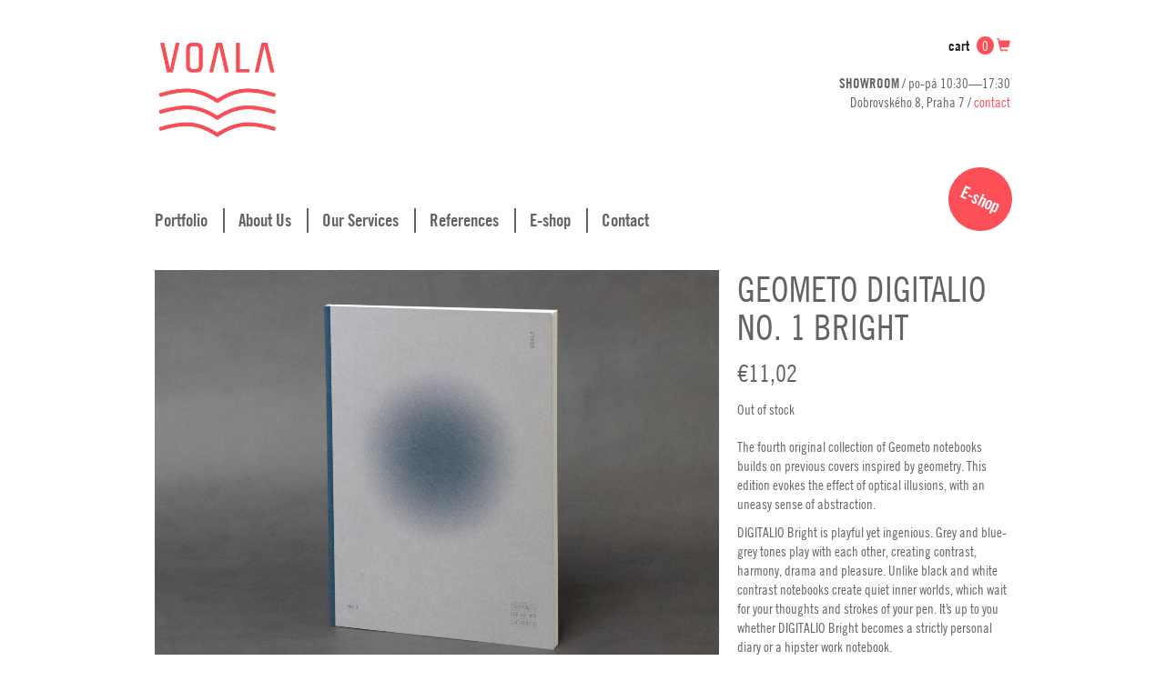

--- FILE ---
content_type: text/html; charset=UTF-8
request_url: https://www.voala.cz/en/produkt/geometo-digitalio-no-1-bright/
body_size: 14561
content:
<!DOCTYPE html>
<html dir="ltr" lang="en-US" prefix="og: https://ogp.me/ns#">
<head>
    <meta charset="UTF-8">
    <meta name="viewport" content="width=device-width, initial-scale=1">
    <meta http-equiv="X-UA-Compatible" content="IE=edge">
	<title>Geometo Digitalio no. 1 Bright - Voala</title>
<link rel="alternate" hreflang="en" href="https://www.voala.cz/en/produkt/geometo-digitalio-no-1-bright/" />

		<!-- All in One SEO 4.9.3 - aioseo.com -->
	<meta name="description" content="This circle, flickering almost imperceptibly, will play tricks with the brain of every observer. Geometo DIGITALIO Bright is a variation of the black notebook in bright. It belongs to collection of Geometo notebook proudly presents yet another geometric design, this time in calm blue-grey tones." />
	<meta name="robots" content="max-image-preview:large" />
	<link rel="canonical" href="https://www.voala.cz/en/produkt/geometo-digitalio-no-1-bright/" />
	<meta name="generator" content="All in One SEO (AIOSEO) 4.9.3" />
		<meta property="og:locale" content="en_US" />
		<meta property="og:site_name" content="Voala - Grafické studio, které Vás učí vnímat papír" />
		<meta property="og:type" content="article" />
		<meta property="og:title" content="Geometo Digitalio no. 1 Bright - Voala" />
		<meta property="og:description" content="This circle, flickering almost imperceptibly, will play tricks with the brain of every observer. Geometo DIGITALIO Bright is a variation of the black notebook in bright. It belongs to collection of Geometo notebook proudly presents yet another geometric design, this time in calm blue-grey tones." />
		<meta property="og:url" content="https://www.voala.cz/en/produkt/geometo-digitalio-no-1-bright/" />
		<meta property="article:published_time" content="2021-03-11T08:15:34+00:00" />
		<meta property="article:modified_time" content="2021-06-03T06:41:04+00:00" />
		<meta name="twitter:card" content="summary_large_image" />
		<meta name="twitter:title" content="Geometo Digitalio no. 1 Bright - Voala" />
		<meta name="twitter:description" content="This circle, flickering almost imperceptibly, will play tricks with the brain of every observer. Geometo DIGITALIO Bright is a variation of the black notebook in bright. It belongs to collection of Geometo notebook proudly presents yet another geometric design, this time in calm blue-grey tones." />
		<script type="application/ld+json" class="aioseo-schema">
			{"@context":"https:\/\/schema.org","@graph":[{"@type":"BreadcrumbList","@id":"https:\/\/www.voala.cz\/en\/produkt\/geometo-digitalio-no-1-bright\/#breadcrumblist","itemListElement":[{"@type":"ListItem","@id":"https:\/\/www.voala.cz\/en\/#listItem","position":1,"name":"Home","item":"https:\/\/www.voala.cz\/en\/","nextItem":{"@type":"ListItem","@id":"https:\/\/www.voala.cz\/en\/shop\/#listItem","name":"E-shop"}},{"@type":"ListItem","@id":"https:\/\/www.voala.cz\/en\/shop\/#listItem","position":2,"name":"E-shop","item":"https:\/\/www.voala.cz\/en\/shop\/","nextItem":{"@type":"ListItem","@id":"https:\/\/www.voala.cz\/en\/kategorie-produktu\/notebooks\/#listItem","name":"Notebooks"},"previousItem":{"@type":"ListItem","@id":"https:\/\/www.voala.cz\/en\/#listItem","name":"Home"}},{"@type":"ListItem","@id":"https:\/\/www.voala.cz\/en\/kategorie-produktu\/notebooks\/#listItem","position":3,"name":"Notebooks","item":"https:\/\/www.voala.cz\/en\/kategorie-produktu\/notebooks\/","nextItem":{"@type":"ListItem","@id":"https:\/\/www.voala.cz\/en\/produkt\/geometo-digitalio-no-1-bright\/#listItem","name":"Geometo Digitalio no. 1 Bright"},"previousItem":{"@type":"ListItem","@id":"https:\/\/www.voala.cz\/en\/shop\/#listItem","name":"E-shop"}},{"@type":"ListItem","@id":"https:\/\/www.voala.cz\/en\/produkt\/geometo-digitalio-no-1-bright\/#listItem","position":4,"name":"Geometo Digitalio no. 1 Bright","previousItem":{"@type":"ListItem","@id":"https:\/\/www.voala.cz\/en\/kategorie-produktu\/notebooks\/#listItem","name":"Notebooks"}}]},{"@type":"ItemPage","@id":"https:\/\/www.voala.cz\/en\/produkt\/geometo-digitalio-no-1-bright\/#itempage","url":"https:\/\/www.voala.cz\/en\/produkt\/geometo-digitalio-no-1-bright\/","name":"Geometo Digitalio no. 1 Bright - Voala","description":"This circle, flickering almost imperceptibly, will play tricks with the brain of every observer. Geometo DIGITALIO Bright is a variation of the black notebook in bright. It belongs to collection of Geometo notebook proudly presents yet another geometric design, this time in calm blue-grey tones.","inLanguage":"en-US","isPartOf":{"@id":"https:\/\/www.voala.cz\/en\/#website"},"breadcrumb":{"@id":"https:\/\/www.voala.cz\/en\/produkt\/geometo-digitalio-no-1-bright\/#breadcrumblist"},"image":{"@type":"ImageObject","url":"https:\/\/www.voala.cz\/wp-content\/uploads\/2021\/01\/no1_web.jpg","@id":"https:\/\/www.voala.cz\/en\/produkt\/geometo-digitalio-no-1-bright\/#mainImage","width":1920,"height":1440,"caption":"voala_geometo_digitalio_bright"},"primaryImageOfPage":{"@id":"https:\/\/www.voala.cz\/en\/produkt\/geometo-digitalio-no-1-bright\/#mainImage"},"datePublished":"2020-12-16T15:18:58+01:00","dateModified":"2021-06-03T08:41:04+02:00"},{"@type":"Organization","@id":"https:\/\/www.voala.cz\/en\/#organization","name":"Voala","description":"Grafick\u00e9 studio, kter\u00e9 V\u00e1s u\u010d\u00ed vn\u00edmat pap\u00edr","url":"https:\/\/www.voala.cz\/en\/"},{"@type":"WebSite","@id":"https:\/\/www.voala.cz\/en\/#website","url":"https:\/\/www.voala.cz\/en\/","name":"Voala","description":"Grafick\u00e9 studio, kter\u00e9 V\u00e1s u\u010d\u00ed vn\u00edmat pap\u00edr","inLanguage":"en-US","publisher":{"@id":"https:\/\/www.voala.cz\/en\/#organization"}}]}
		</script>
		<!-- All in One SEO -->

<link rel='dns-prefetch' href='//www.googletagmanager.com' />
<link rel='dns-prefetch' href='//cdn.jsdelivr.net' />
<link rel='dns-prefetch' href='//maxcdn.bootstrapcdn.com' />
<link rel="alternate" title="oEmbed (JSON)" type="application/json+oembed" href="https://www.voala.cz/en/wp-json/oembed/1.0/embed?url=https%3A%2F%2Fwww.voala.cz%2Fen%2Fprodukt%2Fgeometo-digitalio-no-1-bright%2F" />
<link rel="alternate" title="oEmbed (XML)" type="text/xml+oembed" href="https://www.voala.cz/en/wp-json/oembed/1.0/embed?url=https%3A%2F%2Fwww.voala.cz%2Fen%2Fprodukt%2Fgeometo-digitalio-no-1-bright%2F&#038;format=xml" />
<style id='wp-img-auto-sizes-contain-inline-css'>
img:is([sizes=auto i],[sizes^="auto," i]){contain-intrinsic-size:3000px 1500px}
/*# sourceURL=wp-img-auto-sizes-contain-inline-css */
</style>

<style id='wp-emoji-styles-inline-css'>

	img.wp-smiley, img.emoji {
		display: inline !important;
		border: none !important;
		box-shadow: none !important;
		height: 1em !important;
		width: 1em !important;
		margin: 0 0.07em !important;
		vertical-align: -0.1em !important;
		background: none !important;
		padding: 0 !important;
	}
/*# sourceURL=wp-emoji-styles-inline-css */
</style>
<link rel='stylesheet' id='wp-block-library-css' href='https://www.voala.cz/wp-includes/css/dist/block-library/style.min.css?ver=6.9' media='all' />
<link rel='stylesheet' id='wc-blocks-style-css' href='https://www.voala.cz/wp-content/plugins/woocommerce/assets/client/blocks/wc-blocks.css?ver=wc-10.4.3' media='all' />
<style id='global-styles-inline-css'>
:root{--wp--preset--aspect-ratio--square: 1;--wp--preset--aspect-ratio--4-3: 4/3;--wp--preset--aspect-ratio--3-4: 3/4;--wp--preset--aspect-ratio--3-2: 3/2;--wp--preset--aspect-ratio--2-3: 2/3;--wp--preset--aspect-ratio--16-9: 16/9;--wp--preset--aspect-ratio--9-16: 9/16;--wp--preset--color--black: #000000;--wp--preset--color--cyan-bluish-gray: #abb8c3;--wp--preset--color--white: #ffffff;--wp--preset--color--pale-pink: #f78da7;--wp--preset--color--vivid-red: #cf2e2e;--wp--preset--color--luminous-vivid-orange: #ff6900;--wp--preset--color--luminous-vivid-amber: #fcb900;--wp--preset--color--light-green-cyan: #7bdcb5;--wp--preset--color--vivid-green-cyan: #00d084;--wp--preset--color--pale-cyan-blue: #8ed1fc;--wp--preset--color--vivid-cyan-blue: #0693e3;--wp--preset--color--vivid-purple: #9b51e0;--wp--preset--gradient--vivid-cyan-blue-to-vivid-purple: linear-gradient(135deg,rgb(6,147,227) 0%,rgb(155,81,224) 100%);--wp--preset--gradient--light-green-cyan-to-vivid-green-cyan: linear-gradient(135deg,rgb(122,220,180) 0%,rgb(0,208,130) 100%);--wp--preset--gradient--luminous-vivid-amber-to-luminous-vivid-orange: linear-gradient(135deg,rgb(252,185,0) 0%,rgb(255,105,0) 100%);--wp--preset--gradient--luminous-vivid-orange-to-vivid-red: linear-gradient(135deg,rgb(255,105,0) 0%,rgb(207,46,46) 100%);--wp--preset--gradient--very-light-gray-to-cyan-bluish-gray: linear-gradient(135deg,rgb(238,238,238) 0%,rgb(169,184,195) 100%);--wp--preset--gradient--cool-to-warm-spectrum: linear-gradient(135deg,rgb(74,234,220) 0%,rgb(151,120,209) 20%,rgb(207,42,186) 40%,rgb(238,44,130) 60%,rgb(251,105,98) 80%,rgb(254,248,76) 100%);--wp--preset--gradient--blush-light-purple: linear-gradient(135deg,rgb(255,206,236) 0%,rgb(152,150,240) 100%);--wp--preset--gradient--blush-bordeaux: linear-gradient(135deg,rgb(254,205,165) 0%,rgb(254,45,45) 50%,rgb(107,0,62) 100%);--wp--preset--gradient--luminous-dusk: linear-gradient(135deg,rgb(255,203,112) 0%,rgb(199,81,192) 50%,rgb(65,88,208) 100%);--wp--preset--gradient--pale-ocean: linear-gradient(135deg,rgb(255,245,203) 0%,rgb(182,227,212) 50%,rgb(51,167,181) 100%);--wp--preset--gradient--electric-grass: linear-gradient(135deg,rgb(202,248,128) 0%,rgb(113,206,126) 100%);--wp--preset--gradient--midnight: linear-gradient(135deg,rgb(2,3,129) 0%,rgb(40,116,252) 100%);--wp--preset--font-size--small: 13px;--wp--preset--font-size--medium: 20px;--wp--preset--font-size--large: 36px;--wp--preset--font-size--x-large: 42px;--wp--preset--spacing--20: 0.44rem;--wp--preset--spacing--30: 0.67rem;--wp--preset--spacing--40: 1rem;--wp--preset--spacing--50: 1.5rem;--wp--preset--spacing--60: 2.25rem;--wp--preset--spacing--70: 3.38rem;--wp--preset--spacing--80: 5.06rem;--wp--preset--shadow--natural: 6px 6px 9px rgba(0, 0, 0, 0.2);--wp--preset--shadow--deep: 12px 12px 50px rgba(0, 0, 0, 0.4);--wp--preset--shadow--sharp: 6px 6px 0px rgba(0, 0, 0, 0.2);--wp--preset--shadow--outlined: 6px 6px 0px -3px rgb(255, 255, 255), 6px 6px rgb(0, 0, 0);--wp--preset--shadow--crisp: 6px 6px 0px rgb(0, 0, 0);}:where(.is-layout-flex){gap: 0.5em;}:where(.is-layout-grid){gap: 0.5em;}body .is-layout-flex{display: flex;}.is-layout-flex{flex-wrap: wrap;align-items: center;}.is-layout-flex > :is(*, div){margin: 0;}body .is-layout-grid{display: grid;}.is-layout-grid > :is(*, div){margin: 0;}:where(.wp-block-columns.is-layout-flex){gap: 2em;}:where(.wp-block-columns.is-layout-grid){gap: 2em;}:where(.wp-block-post-template.is-layout-flex){gap: 1.25em;}:where(.wp-block-post-template.is-layout-grid){gap: 1.25em;}.has-black-color{color: var(--wp--preset--color--black) !important;}.has-cyan-bluish-gray-color{color: var(--wp--preset--color--cyan-bluish-gray) !important;}.has-white-color{color: var(--wp--preset--color--white) !important;}.has-pale-pink-color{color: var(--wp--preset--color--pale-pink) !important;}.has-vivid-red-color{color: var(--wp--preset--color--vivid-red) !important;}.has-luminous-vivid-orange-color{color: var(--wp--preset--color--luminous-vivid-orange) !important;}.has-luminous-vivid-amber-color{color: var(--wp--preset--color--luminous-vivid-amber) !important;}.has-light-green-cyan-color{color: var(--wp--preset--color--light-green-cyan) !important;}.has-vivid-green-cyan-color{color: var(--wp--preset--color--vivid-green-cyan) !important;}.has-pale-cyan-blue-color{color: var(--wp--preset--color--pale-cyan-blue) !important;}.has-vivid-cyan-blue-color{color: var(--wp--preset--color--vivid-cyan-blue) !important;}.has-vivid-purple-color{color: var(--wp--preset--color--vivid-purple) !important;}.has-black-background-color{background-color: var(--wp--preset--color--black) !important;}.has-cyan-bluish-gray-background-color{background-color: var(--wp--preset--color--cyan-bluish-gray) !important;}.has-white-background-color{background-color: var(--wp--preset--color--white) !important;}.has-pale-pink-background-color{background-color: var(--wp--preset--color--pale-pink) !important;}.has-vivid-red-background-color{background-color: var(--wp--preset--color--vivid-red) !important;}.has-luminous-vivid-orange-background-color{background-color: var(--wp--preset--color--luminous-vivid-orange) !important;}.has-luminous-vivid-amber-background-color{background-color: var(--wp--preset--color--luminous-vivid-amber) !important;}.has-light-green-cyan-background-color{background-color: var(--wp--preset--color--light-green-cyan) !important;}.has-vivid-green-cyan-background-color{background-color: var(--wp--preset--color--vivid-green-cyan) !important;}.has-pale-cyan-blue-background-color{background-color: var(--wp--preset--color--pale-cyan-blue) !important;}.has-vivid-cyan-blue-background-color{background-color: var(--wp--preset--color--vivid-cyan-blue) !important;}.has-vivid-purple-background-color{background-color: var(--wp--preset--color--vivid-purple) !important;}.has-black-border-color{border-color: var(--wp--preset--color--black) !important;}.has-cyan-bluish-gray-border-color{border-color: var(--wp--preset--color--cyan-bluish-gray) !important;}.has-white-border-color{border-color: var(--wp--preset--color--white) !important;}.has-pale-pink-border-color{border-color: var(--wp--preset--color--pale-pink) !important;}.has-vivid-red-border-color{border-color: var(--wp--preset--color--vivid-red) !important;}.has-luminous-vivid-orange-border-color{border-color: var(--wp--preset--color--luminous-vivid-orange) !important;}.has-luminous-vivid-amber-border-color{border-color: var(--wp--preset--color--luminous-vivid-amber) !important;}.has-light-green-cyan-border-color{border-color: var(--wp--preset--color--light-green-cyan) !important;}.has-vivid-green-cyan-border-color{border-color: var(--wp--preset--color--vivid-green-cyan) !important;}.has-pale-cyan-blue-border-color{border-color: var(--wp--preset--color--pale-cyan-blue) !important;}.has-vivid-cyan-blue-border-color{border-color: var(--wp--preset--color--vivid-cyan-blue) !important;}.has-vivid-purple-border-color{border-color: var(--wp--preset--color--vivid-purple) !important;}.has-vivid-cyan-blue-to-vivid-purple-gradient-background{background: var(--wp--preset--gradient--vivid-cyan-blue-to-vivid-purple) !important;}.has-light-green-cyan-to-vivid-green-cyan-gradient-background{background: var(--wp--preset--gradient--light-green-cyan-to-vivid-green-cyan) !important;}.has-luminous-vivid-amber-to-luminous-vivid-orange-gradient-background{background: var(--wp--preset--gradient--luminous-vivid-amber-to-luminous-vivid-orange) !important;}.has-luminous-vivid-orange-to-vivid-red-gradient-background{background: var(--wp--preset--gradient--luminous-vivid-orange-to-vivid-red) !important;}.has-very-light-gray-to-cyan-bluish-gray-gradient-background{background: var(--wp--preset--gradient--very-light-gray-to-cyan-bluish-gray) !important;}.has-cool-to-warm-spectrum-gradient-background{background: var(--wp--preset--gradient--cool-to-warm-spectrum) !important;}.has-blush-light-purple-gradient-background{background: var(--wp--preset--gradient--blush-light-purple) !important;}.has-blush-bordeaux-gradient-background{background: var(--wp--preset--gradient--blush-bordeaux) !important;}.has-luminous-dusk-gradient-background{background: var(--wp--preset--gradient--luminous-dusk) !important;}.has-pale-ocean-gradient-background{background: var(--wp--preset--gradient--pale-ocean) !important;}.has-electric-grass-gradient-background{background: var(--wp--preset--gradient--electric-grass) !important;}.has-midnight-gradient-background{background: var(--wp--preset--gradient--midnight) !important;}.has-small-font-size{font-size: var(--wp--preset--font-size--small) !important;}.has-medium-font-size{font-size: var(--wp--preset--font-size--medium) !important;}.has-large-font-size{font-size: var(--wp--preset--font-size--large) !important;}.has-x-large-font-size{font-size: var(--wp--preset--font-size--x-large) !important;}
/*# sourceURL=global-styles-inline-css */
</style>

<style id='classic-theme-styles-inline-css'>
/*! This file is auto-generated */
.wp-block-button__link{color:#fff;background-color:#32373c;border-radius:9999px;box-shadow:none;text-decoration:none;padding:calc(.667em + 2px) calc(1.333em + 2px);font-size:1.125em}.wp-block-file__button{background:#32373c;color:#fff;text-decoration:none}
/*# sourceURL=/wp-includes/css/classic-themes.min.css */
</style>
<link rel='stylesheet' id='ToretZasilkovna-select2-css-css' href='https://cdn.jsdelivr.net/npm/select2@4.1.0-rc.0/dist/css/select2.min.css' media='all' />
<link rel='stylesheet' id='ToretZasilkovna-draw-css-css' href='https://www.voala.cz/wp-content/plugins/toret-zasilkovna/vendor/toret/toret-library/src/assets/css/toret-draw.css?ver=1.0.0' media='all' />
<link rel='stylesheet' id='ToretZasilkovna-form-css-css' href='https://www.voala.cz/wp-content/plugins/toret-zasilkovna/vendor/toret/toret-library/src/assets/css/toret-draw-form.css?ver=1.0.0' media='all' />
<link rel='stylesheet' id='zasilkovna-public-styles-css' href='https://www.voala.cz/wp-content/plugins/toret-zasilkovna/assets/css/public.css?ver=8.4.5' media='all' />
<link rel='stylesheet' id='wcml-horizontal-list-0-css' href='//www.voala.cz/wp-content/plugins/woocommerce-multilingual/templates/currency-switchers/legacy-list-horizontal/style.css?ver=5.5.3.1' media='all' />
<link rel='stylesheet' id='photoswipe-css' href='https://www.voala.cz/wp-content/plugins/woocommerce/assets/css/photoswipe/photoswipe.min.css?ver=10.4.3' media='all' />
<link rel='stylesheet' id='photoswipe-default-skin-css' href='https://www.voala.cz/wp-content/plugins/woocommerce/assets/css/photoswipe/default-skin/default-skin.min.css?ver=10.4.3' media='all' />
<style id='woocommerce-inline-inline-css'>
.woocommerce form .form-row .required { visibility: visible; }
/*# sourceURL=woocommerce-inline-inline-css */
</style>
<link rel='stylesheet' id='bootstrap-css' href='https://www.voala.cz/wp-content/themes/voala15/css/bootstrap.min.css?ver=3.3.5' media='all' />
<link rel='stylesheet' id='voala-css' href='https://www.voala.cz/wp-content/themes/voala15/style.css?ver=3.3.5' media='all' />
<script id="woocommerce-google-analytics-integration-gtag-js-after">
/* Google Analytics for WooCommerce (gtag.js) */
					window.dataLayer = window.dataLayer || [];
					function gtag(){dataLayer.push(arguments);}
					// Set up default consent state.
					for ( const mode of [{"analytics_storage":"denied","ad_storage":"denied","ad_user_data":"denied","ad_personalization":"denied","region":["AT","BE","BG","HR","CY","CZ","DK","EE","FI","FR","DE","GR","HU","IS","IE","IT","LV","LI","LT","LU","MT","NL","NO","PL","PT","RO","SK","SI","ES","SE","GB","CH"]}] || [] ) {
						gtag( "consent", "default", { "wait_for_update": 500, ...mode } );
					}
					gtag("js", new Date());
					gtag("set", "developer_id.dOGY3NW", true);
					gtag("config", "AW-647081622", {"track_404":true,"allow_google_signals":true,"logged_in":false,"linker":{"domains":[],"allow_incoming":false},"custom_map":{"dimension1":"logged_in"}});
//# sourceURL=woocommerce-google-analytics-integration-gtag-js-after
</script>
<script src="https://www.voala.cz/wp-includes/js/jquery/jquery.min.js?ver=3.7.1" id="jquery-core-js"></script>
<script src="https://www.voala.cz/wp-includes/js/jquery/jquery-migrate.min.js?ver=3.4.1" id="jquery-migrate-js"></script>
<script src="https://www.voala.cz/wp-content/plugins/toret-zasilkovna/assets/js/public.js?ver=6.9" id="zasilkovna-public-js"></script>
<script src="https://www.voala.cz/wp-content/plugins/woocommerce/assets/js/jquery-blockui/jquery.blockUI.min.js?ver=2.7.0-wc.10.4.3" id="wc-jquery-blockui-js" defer data-wp-strategy="defer"></script>
<script id="wc-add-to-cart-js-extra">
var wc_add_to_cart_params = {"ajax_url":"/wp-admin/admin-ajax.php?lang=en","wc_ajax_url":"/en/?wc-ajax=%%endpoint%%","i18n_view_cart":"View cart","cart_url":"https://www.voala.cz/en/cart/","is_cart":"","cart_redirect_after_add":"no"};
//# sourceURL=wc-add-to-cart-js-extra
</script>
<script src="https://www.voala.cz/wp-content/plugins/woocommerce/assets/js/frontend/add-to-cart.min.js?ver=10.4.3" id="wc-add-to-cart-js" defer data-wp-strategy="defer"></script>
<script src="https://www.voala.cz/wp-content/plugins/woocommerce/assets/js/flexslider/jquery.flexslider.min.js?ver=2.7.2-wc.10.4.3" id="wc-flexslider-js" defer data-wp-strategy="defer"></script>
<script src="https://www.voala.cz/wp-content/plugins/woocommerce/assets/js/photoswipe/photoswipe.min.js?ver=4.1.1-wc.10.4.3" id="wc-photoswipe-js" defer data-wp-strategy="defer"></script>
<script src="https://www.voala.cz/wp-content/plugins/woocommerce/assets/js/photoswipe/photoswipe-ui-default.min.js?ver=4.1.1-wc.10.4.3" id="wc-photoswipe-ui-default-js" defer data-wp-strategy="defer"></script>
<script id="wc-single-product-js-extra">
var wc_single_product_params = {"i18n_required_rating_text":"Please select a rating","i18n_rating_options":["1 of 5 stars","2 of 5 stars","3 of 5 stars","4 of 5 stars","5 of 5 stars"],"i18n_product_gallery_trigger_text":"View full-screen image gallery","review_rating_required":"yes","flexslider":{"rtl":false,"animation":"slide","smoothHeight":true,"directionNav":false,"controlNav":"thumbnails","slideshow":false,"animationSpeed":500,"animationLoop":false,"allowOneSlide":false},"zoom_enabled":"","zoom_options":[],"photoswipe_enabled":"1","photoswipe_options":{"shareEl":false,"closeOnScroll":false,"history":false,"hideAnimationDuration":0,"showAnimationDuration":0},"flexslider_enabled":"1"};
//# sourceURL=wc-single-product-js-extra
</script>
<script src="https://www.voala.cz/wp-content/plugins/woocommerce/assets/js/frontend/single-product.min.js?ver=10.4.3" id="wc-single-product-js" defer data-wp-strategy="defer"></script>
<script src="https://www.voala.cz/wp-content/plugins/woocommerce/assets/js/js-cookie/js.cookie.min.js?ver=2.1.4-wc.10.4.3" id="wc-js-cookie-js" defer data-wp-strategy="defer"></script>
<script id="woocommerce-js-extra">
var woocommerce_params = {"ajax_url":"/wp-admin/admin-ajax.php?lang=en","wc_ajax_url":"/en/?wc-ajax=%%endpoint%%","i18n_password_show":"Show password","i18n_password_hide":"Hide password"};
//# sourceURL=woocommerce-js-extra
</script>
<script src="https://www.voala.cz/wp-content/plugins/woocommerce/assets/js/frontend/woocommerce.min.js?ver=10.4.3" id="woocommerce-js" defer data-wp-strategy="defer"></script>
<script id="woo-comgate-plugin-script-js-extra">
var comgate_localize = {"ajaxurl":"https://www.voala.cz/wp-admin/admin-ajax.php","paidok":"Platba prob\u011bhla \u00fasp\u011b\u0161n\u011b.","paidcancelled":"Platba byla zru\u0161ena.","paidpending":"Platba \u010dek\u00e1 na zpracov\u00e1n\u00ed.","paidauthorized":"Platba autorizov\u00e1na."};
//# sourceURL=woo-comgate-plugin-script-js-extra
</script>
<script src="https://www.voala.cz/wp-content/plugins/woo-comgate/public/assets/js/public.js?ver=4.7.10" id="woo-comgate-plugin-script-js"></script>
<link rel="https://api.w.org/" href="https://www.voala.cz/en/wp-json/" /><link rel="alternate" title="JSON" type="application/json" href="https://www.voala.cz/en/wp-json/wp/v2/product/7896" /><link rel='shortlink' href='https://www.voala.cz/en/?p=7896' />
<meta name="generator" content="WPML ver:4.8.6 stt:9,1,3;" />

<!-- This website runs the Product Feed PRO for WooCommerce by AdTribes.io plugin - version woocommercesea_option_installed_version -->
	<noscript><style>.woocommerce-product-gallery{ opacity: 1 !important; }</style></noscript>
	<link rel="icon" href="https://www.voala.cz/wp-content/uploads/2017/09/cropped-FavIcon-01-01-32x32.png" sizes="32x32" />
<link rel="icon" href="https://www.voala.cz/wp-content/uploads/2017/09/cropped-FavIcon-01-01-192x192.png" sizes="192x192" />
<link rel="apple-touch-icon" href="https://www.voala.cz/wp-content/uploads/2017/09/cropped-FavIcon-01-01-180x180.png" />
<meta name="msapplication-TileImage" content="https://www.voala.cz/wp-content/uploads/2017/09/cropped-FavIcon-01-01-270x270.png" />
		<style id="wp-custom-css">
			.woocommerce .wc_payment_methods img {
	max-width:75px;
}

.woocommerce .wc_payment_methods {
	padding-left:0;
}		</style>
		    <meta name="facebook-domain-verification" content="ac2f1e3j5zc2pw7ssxgy3sfd3uu9iu" />
    <!-- Facebook Pixel added via Product Feed Pro plugin -> AdTribes.io -->
    <meta name="google-site-verification" content="8_33unwsWJajFfUc9nczRNpc7tC3hbcJi9zH01-Ig5A" />
    <!-- <meta name="google-site-verification" content="kQANeCHXPqpusSpje9K8PqxkP-1JpqagRuU4Ucuboi8" />  -->
    
    <!-- Smartlook Analytics -->
    <script type="text/javascript">
        window.smartlook || (function (d) {
            var o = smartlook = function () {
                o.api.push(arguments)
            }, h = d.getElementsByTagName('head')[0];
            var c = d.createElement('script');
            o.api = new Array();
            c.async = true;
            c.type = 'text/javascript';
            c.charset = 'utf-8';
            c.src = 'https://rec.smartlook.com/recorder.js';
            h.appendChild(c);
        })(document);
        smartlook('init', 'f5eb9a287985d8d92b7db7066f032504cf876ea2');
    </script>

    <!-- Behavee Analytics -->
    <script type="text/javascript">
        // v0.3.2
        var _paq = window._paq = window._paq || [];
        _paq.push(['setRequestMethod', 'POST']);
        _paq.push(['setDocumentTitle', document.domain + "/" + document.title]);
        _paq.push(['setCookieDomain', 'https://www.voala.cz']);
        _paq.push(['trackPageView']);
        _paq.push(['enableLinkTracking']);
        (function () {
            var r = document.domain;
            var u = "https://analytics.behavee.com/";
            _paq.push(['setTrackerUrl', u + 'api/' + r + '/index.php']);
            _paq.push(['setSiteId', '2097']);
            var d = document, g = d.createElement('script'),
                s = d.getElementsByTagName('script')[0];
            g.type = 'text/javascript';
            g.async = true;
            g.defer = true;
            g.src = u + 'assets/scripts/' + r + '.js';
            s.parentNode.insertBefore(g, s);
        })();
    </script>
    <!-- Behavee Analytics -->

    <!-- Behavee Analytics noscript -->
    <noscript>
        <p>
            <img src="https://analytics.behavee.com/js/?idsite=2097&amp;rec=1"
                 style="border:0;" alt=""/>
        </p>
    </noscript>
    <!-- Behavee Analytics noscript -->

    <!-- Global site tag (gtag.js) - Google Ads: 647081622 -->
<!--     <script async src="https://www.googletagmanager.com/gtag/js?id=AW-647081622"></script>
    <script>
        window.dataLayer = window.dataLayer || [];
        function gtag(){dataLayer.push(arguments);}
        gtag('js', new Date());

        gtag('config', 'AW-647081622');
    </script> -->
    
    
    <!-- Google tag (gtag.js) -->
<!--     <script async src="https://www.googletagmanager.com/gtag/js?id=UA-57408083-1"></script>
    <script>
      window.dataLayer = window.dataLayer || [];
      function gtag(){dataLayer.push(arguments);}
      gtag('js', new Date());

      gtag('config', 'UA-57408083-1');
    </script> -->

</head>
<body>
<div class="container">

    <div class="row">

        <div class="col-xs-12" id="header-banner">
			<div class="row">
	<div class="col-xs-5 col-sm-4 col-md-3">
		<a href="https://www.voala.cz/en/" rel="home">
			<img src="https://www.voala.cz/wp-content/uploads/2018/06/VOALA_logo_hp-01-01.png" class="img-responsive" id="header-logo" alt="Voala" title="Voala">
	</a>
	</div>
	<div class="col-xs-7 col-sm-8 col-md-9">
		<div class="row text-right">
			<div class="col-xs-12" id="header-bar">
					<a href="https://www.voala.cz/en/cart/"
	   title="Pay cart content">
		cart <span class="cart-items">0</span> <span class="glyphicon glyphicon-shopping-cart"></span></a>
			</div>
			<div class="col-xs-12">
				<b class="text-uppercase">Showroom</b> / po-pá 10:30—17:30<br>
Dobrovského 8, Praha 7 / <a href="https://www.voala.cz/en/contact/" title="Contact">contact</a>
<br>
<button class="navbar-toggle collapsed" type="button" data-toggle="collapse" data-target="#main-menu">
	<span class="sr-only">Toggle navigation</span>
	<span class="icon-bar"></span>
	<span class="icon-bar"></span>
	<span class="icon-bar"></span>
</button>
			</div>
		</div>
	</div>
</div>
        </div>

        <div class="col-xs-12">
			<div class="row navbar-collapse collapse" id="main-menu">
	<div class="col-xs-12 col-sm-11">
		<ul class="nav nav-pills"><li id="menu-item-7811" class="menu-item menu-item-type-custom menu-item-object-custom menu-item-7811"><a href="https://www.voala.cz/en/design_work/">Portfolio</a></li>
<li id="menu-item-7812" class="menu-item menu-item-type-post_type menu-item-object-page menu-item-7812"><a href="https://www.voala.cz/en/about-us/">About Us</a></li>
<li id="menu-item-7813" class="menu-item menu-item-type-post_type menu-item-object-page menu-item-7813"><a href="https://www.voala.cz/en/our-services/">Our Services</a></li>
<li id="menu-item-7814" class="menu-item menu-item-type-post_type menu-item-object-page menu-item-7814"><a href="https://www.voala.cz/en/references/">References</a></li>
<li id="menu-item-7815" class="menu-item menu-item-type-post_type menu-item-object-page current_page_parent menu-item-7815"><a href="https://www.voala.cz/en/shop/">E-shop</a></li>
<li id="menu-item-7816" class="menu-item menu-item-type-post_type menu-item-object-page menu-item-7816"><a href="https://www.voala.cz/en/contact/">Contact</a></li>
</ul>	</div>
	<div class="hidden-xs col-sm-1 text-right"><a href="https://www.voala.cz/en/shop/" class="shop-link">E-shop</a>
	</div>
</div>
        </div>

		
	<div class="col-xs-12" id="main-content">
		<div class="row">

			
				<div class="col-xs-12">
									</div>

				<div class="col-xs-12 col-sm-8">
					<div class="woocommerce-product-gallery woocommerce-product-gallery--with-images woocommerce-product-gallery--columns-4 images" data-columns="4" style="opacity: 0; transition: opacity .25s ease-in-out;">
	<figure class="woocommerce-product-gallery__wrapper">
		<div data-thumb="https://www.voala.cz/wp-content/uploads/2021/01/no1_web-100x100.jpg" data-thumb-alt="voala_geometo_digitalio_bright" data-thumb-srcset="https://www.voala.cz/wp-content/uploads/2021/01/no1_web-100x100.jpg 100w, https://www.voala.cz/wp-content/uploads/2021/01/no1_web-400x400.jpg 400w, https://www.voala.cz/wp-content/uploads/2021/01/no1_web-620x620.jpg 620w, https://www.voala.cz/wp-content/uploads/2021/01/no1_web-32x32.jpg 32w"  data-thumb-sizes="(max-width: 100px) 100vw, 100px" class="woocommerce-product-gallery__image"><a href="https://www.voala.cz/wp-content/uploads/2021/01/no1_web.jpg"><img width="1200" height="900" src="https://www.voala.cz/wp-content/uploads/2021/01/no1_web-1200x900.jpg" class="wp-post-image" alt="voala_geometo_digitalio_bright" data-caption="" data-src="https://www.voala.cz/wp-content/uploads/2021/01/no1_web.jpg" data-large_image="https://www.voala.cz/wp-content/uploads/2021/01/no1_web.jpg" data-large_image_width="1920" data-large_image_height="1440" decoding="async" fetchpriority="high" srcset="https://www.voala.cz/wp-content/uploads/2021/01/no1_web-1200x900.jpg 1200w, https://www.voala.cz/wp-content/uploads/2021/01/no1_web-600x450.jpg 600w, https://www.voala.cz/wp-content/uploads/2021/01/no1_web-768x576.jpg 768w, https://www.voala.cz/wp-content/uploads/2021/01/no1_web-1536x1152.jpg 1536w, https://www.voala.cz/wp-content/uploads/2021/01/no1_web.jpg 1920w" sizes="(max-width: 1200px) 100vw, 1200px" /></a></div>	<div class="row">
								
			<div class="col-xs-4">

				<div data-thumb="https://www.voala.cz/wp-content/uploads/2021/01/1_web-100x100.jpg" data-thumb-alt="voala_geometo_digitalio_bright_no1_sešit" data-thumb-srcset="https://www.voala.cz/wp-content/uploads/2021/01/1_web-100x100.jpg 100w, https://www.voala.cz/wp-content/uploads/2021/01/1_web-400x400.jpg 400w, https://www.voala.cz/wp-content/uploads/2021/01/1_web-620x620.jpg 620w, https://www.voala.cz/wp-content/uploads/2021/01/1_web-32x32.jpg 32w"  data-thumb-sizes="(max-width: 100px) 100vw, 100px" class="woocommerce-product-gallery__image"><a href="https://www.voala.cz/wp-content/uploads/2021/01/1_web.jpg"><img width="1200" height="900" src="https://www.voala.cz/wp-content/uploads/2021/01/1_web-1200x900.jpg" class="" alt="voala_geometo_digitalio_bright_no1_sešit" data-caption="" data-src="https://www.voala.cz/wp-content/uploads/2021/01/1_web.jpg" data-large_image="https://www.voala.cz/wp-content/uploads/2021/01/1_web.jpg" data-large_image_width="1920" data-large_image_height="1440" decoding="async" srcset="https://www.voala.cz/wp-content/uploads/2021/01/1_web-1200x900.jpg 1200w, https://www.voala.cz/wp-content/uploads/2021/01/1_web-600x450.jpg 600w, https://www.voala.cz/wp-content/uploads/2021/01/1_web-768x576.jpg 768w, https://www.voala.cz/wp-content/uploads/2021/01/1_web-1536x1152.jpg 1536w, https://www.voala.cz/wp-content/uploads/2021/01/1_web.jpg 1920w" sizes="(max-width: 1200px) 100vw, 1200px" /></a></div>
			</div>
														
			<div class="col-xs-4">

				<div data-thumb="https://www.voala.cz/wp-content/uploads/2021/01/celek_web-100x100.jpg" data-thumb-alt="voala_geometo_digitalio_bright_sešity" data-thumb-srcset="https://www.voala.cz/wp-content/uploads/2021/01/celek_web-100x100.jpg 100w, https://www.voala.cz/wp-content/uploads/2021/01/celek_web-400x400.jpg 400w, https://www.voala.cz/wp-content/uploads/2021/01/celek_web-620x620.jpg 620w, https://www.voala.cz/wp-content/uploads/2021/01/celek_web-32x32.jpg 32w"  data-thumb-sizes="(max-width: 100px) 100vw, 100px" class="woocommerce-product-gallery__image"><a href="https://www.voala.cz/wp-content/uploads/2021/01/celek_web.jpg"><img width="1200" height="900" src="https://www.voala.cz/wp-content/uploads/2021/01/celek_web-1200x900.jpg" class="" alt="voala_geometo_digitalio_bright_sešity" data-caption="" data-src="https://www.voala.cz/wp-content/uploads/2021/01/celek_web.jpg" data-large_image="https://www.voala.cz/wp-content/uploads/2021/01/celek_web.jpg" data-large_image_width="1920" data-large_image_height="1440" decoding="async" loading="lazy" srcset="https://www.voala.cz/wp-content/uploads/2021/01/celek_web-1200x900.jpg 1200w, https://www.voala.cz/wp-content/uploads/2021/01/celek_web-600x450.jpg 600w, https://www.voala.cz/wp-content/uploads/2021/01/celek_web-768x576.jpg 768w, https://www.voala.cz/wp-content/uploads/2021/01/celek_web-1536x1152.jpg 1536w, https://www.voala.cz/wp-content/uploads/2021/01/celek_web.jpg 1920w" sizes="auto, (max-width: 1200px) 100vw, 1200px" /></a></div>
			</div>
														
			<div class="col-xs-4">

				<div data-thumb="https://www.voala.cz/wp-content/uploads/2021/01/detail_web-100x100.jpg" data-thumb-alt="voala_geometo_digitalio_bright_sešit" data-thumb-srcset="https://www.voala.cz/wp-content/uploads/2021/01/detail_web-100x100.jpg 100w, https://www.voala.cz/wp-content/uploads/2021/01/detail_web-400x400.jpg 400w, https://www.voala.cz/wp-content/uploads/2021/01/detail_web-620x620.jpg 620w, https://www.voala.cz/wp-content/uploads/2021/01/detail_web-32x32.jpg 32w"  data-thumb-sizes="(max-width: 100px) 100vw, 100px" class="woocommerce-product-gallery__image"><a href="https://www.voala.cz/wp-content/uploads/2021/01/detail_web.jpg"><img width="1200" height="938" src="https://www.voala.cz/wp-content/uploads/2021/01/detail_web-1200x938.jpg" class="" alt="voala_geometo_digitalio_bright_sešit" data-caption="" data-src="https://www.voala.cz/wp-content/uploads/2021/01/detail_web.jpg" data-large_image="https://www.voala.cz/wp-content/uploads/2021/01/detail_web.jpg" data-large_image_width="1920" data-large_image_height="1500" decoding="async" loading="lazy" srcset="https://www.voala.cz/wp-content/uploads/2021/01/detail_web-1200x938.jpg 1200w, https://www.voala.cz/wp-content/uploads/2021/01/detail_web-600x469.jpg 600w, https://www.voala.cz/wp-content/uploads/2021/01/detail_web-768x600.jpg 768w, https://www.voala.cz/wp-content/uploads/2021/01/detail_web-1536x1200.jpg 1536w, https://www.voala.cz/wp-content/uploads/2021/01/detail_web.jpg 1920w" sizes="auto, (max-width: 1200px) 100vw, 1200px" /></a></div>
			</div>
						</div><div class="row">
														
			<div class="col-xs-4">

				<div data-thumb="https://www.voala.cz/wp-content/uploads/2021/01/web_detail-100x100.jpg" data-thumb-alt="voala_geometo_digitalio_bright_sešit" data-thumb-srcset="https://www.voala.cz/wp-content/uploads/2021/01/web_detail-100x100.jpg 100w, https://www.voala.cz/wp-content/uploads/2021/01/web_detail-400x400.jpg 400w, https://www.voala.cz/wp-content/uploads/2021/01/web_detail-620x620.jpg 620w, https://www.voala.cz/wp-content/uploads/2021/01/web_detail-32x32.jpg 32w"  data-thumb-sizes="(max-width: 100px) 100vw, 100px" class="woocommerce-product-gallery__image"><a href="https://www.voala.cz/wp-content/uploads/2021/01/web_detail.jpg"><img width="1200" height="900" src="https://www.voala.cz/wp-content/uploads/2021/01/web_detail-1200x900.jpg" class="" alt="voala_geometo_digitalio_bright_sešit" data-caption="" data-src="https://www.voala.cz/wp-content/uploads/2021/01/web_detail.jpg" data-large_image="https://www.voala.cz/wp-content/uploads/2021/01/web_detail.jpg" data-large_image_width="1920" data-large_image_height="1440" decoding="async" loading="lazy" srcset="https://www.voala.cz/wp-content/uploads/2021/01/web_detail-1200x900.jpg 1200w, https://www.voala.cz/wp-content/uploads/2021/01/web_detail-600x450.jpg 600w, https://www.voala.cz/wp-content/uploads/2021/01/web_detail-768x576.jpg 768w, https://www.voala.cz/wp-content/uploads/2021/01/web_detail-1536x1152.jpg 1536w, https://www.voala.cz/wp-content/uploads/2021/01/web_detail.jpg 1920w" sizes="auto, (max-width: 1200px) 100vw, 1200px" /></a></div>
			</div>
														
			<div class="col-xs-4">

				<div data-thumb="https://www.voala.cz/wp-content/uploads/2020/10/detail-lineatura-100x100.jpg" data-thumb-alt="voala_geometo_digitalio_sešit" data-thumb-srcset="https://www.voala.cz/wp-content/uploads/2020/10/detail-lineatura-100x100.jpg 100w, https://www.voala.cz/wp-content/uploads/2020/10/detail-lineatura-400x400.jpg 400w, https://www.voala.cz/wp-content/uploads/2020/10/detail-lineatura-620x620.jpg 620w"  data-thumb-sizes="(max-width: 100px) 100vw, 100px" class="woocommerce-product-gallery__image"><a href="https://www.voala.cz/wp-content/uploads/2020/10/detail-lineatura.jpg"><img width="1200" height="800" src="https://www.voala.cz/wp-content/uploads/2020/10/detail-lineatura-1200x800.jpg" class="" alt="voala_geometo_digitalio_sešit" data-caption="" data-src="https://www.voala.cz/wp-content/uploads/2020/10/detail-lineatura.jpg" data-large_image="https://www.voala.cz/wp-content/uploads/2020/10/detail-lineatura.jpg" data-large_image_width="1920" data-large_image_height="1280" decoding="async" loading="lazy" srcset="https://www.voala.cz/wp-content/uploads/2020/10/detail-lineatura-1200x800.jpg 1200w, https://www.voala.cz/wp-content/uploads/2020/10/detail-lineatura-600x400.jpg 600w, https://www.voala.cz/wp-content/uploads/2020/10/detail-lineatura-768x512.jpg 768w, https://www.voala.cz/wp-content/uploads/2020/10/detail-lineatura-1536x1024.jpg 1536w, https://www.voala.cz/wp-content/uploads/2020/10/detail-lineatura.jpg 1920w" sizes="auto, (max-width: 1200px) 100vw, 1200px" /></a></div>
			</div>
								
	</div>
		</figure>
</div>
				</div>

				<div class="col-xs-12 col-sm-4">

					<h1 class="product_title entry-title">Geometo Digitalio no. 1 Bright</h1>
					<p class="price"><span class="woocommerce-Price-amount amount"><bdi><span class="woocommerce-Price-currencySymbol">&euro;</span>11,02</bdi></span></p>

					<p class="stock out-of-stock">Out of stock</p>

					<div style="margin-top: 2rem">
						<p>The fourth original collection of Geometo notebooks builds on previous covers inspired by geometry. This edition evokes the effect of optical illusions, with an uneasy sense of abstraction.</p>
<p>DIGITALIO Bright is playful yet ingenious. Grey and blue-grey tones play with each other, creating contrast, harmony, drama and pleasure. Unlike black and white contrast notebooks create quiet inner worlds, which wait for your thoughts and strokes of your pen. It’s up to you whether DIGITALIO Bright becomes a strictly personal diary or a hipster work notebook.</p>
<p>Variation:</p>
<p><a href="https://www.voala.cz/en/produkt/geometo-digitalio-no-2-bright/">no. 2</a>, <a href="https://www.voala.cz/en/produkt/geometo-digitalio-no-3-bright/">no. 3</a>, <a href="https://www.voala.cz/en/produkt/geometo-digitalino-no-4-bright/">no. 4</a>, <a href="https://www.voala.cz/en/produkt/geometo-digitalio-no-5-bright/">no. 5</a>, <a href="https://www.voala.cz/en/produkt/geometo-digitalio-no-6-bright/">no. 6</a>, <a href="https://www.voala.cz/en/produkt/geometo-digitalio-no-7-2/">no. 7</a>, <a href="https://www.voala.cz/en/produkt/geometo-digitalio-no-8-bright/">no. 8</a>, <a href="https://www.voala.cz/en/produkt/geometo-digitalio-no-9-bright/">no. 9</a></p>
<p><a href="https://www.voala.cz/en/produkt/geometo-digitalio-no-1-2/">Black variation</a></p>
<p>· · · · · · · · · · · · · · ·<br />
16×22 cm /  120 pages<br />
· · · · · · · · · · · · · · ·<br />
recycled paper inside<br />
· · · · · · · · · · · · · · ·<br />
graphic paper cover<br />
· · · · · · · · · · · · · · ·<br />
grey dotted layout<br />
· · · · · · · · · · · · · · ·<br />
handmade in VOALA<br />
· · · · · · · · · · · · · · ·</p>
<h3>We make this product also as a corporate item.</h3>
					</div>
				</div>

			
		</div>
	        
	<section class="related products row">

					<h2>Related products</h2>
				
		<ul class="products columns-4">

			            <div class="col-sm-3">
	            <li class="product type-product post-7011 status-publish first instock product_cat-notebooks has-post-thumbnail taxable shipping-taxable purchasable product-type-variable">
	<a href="https://www.voala.cz/en/produkt/botanical-green-peat/" class="woocommerce-LoopProduct-link woocommerce-loop-product__link"><img width="600" height="420" src="https://www.voala.cz/wp-content/uploads/2017/10/Botanical_sedo_zelena_krajina-600x420.jpg" class="attachment-woocommerce_thumbnail size-woocommerce_thumbnail" alt="BOTANICAL GREEN PEAT" decoding="async" loading="lazy" srcset="https://www.voala.cz/wp-content/uploads/2017/10/Botanical_sedo_zelena_krajina-600x420.jpg 600w, https://www.voala.cz/wp-content/uploads/2017/10/Botanical_sedo_zelena_krajina-300x210.jpg 300w" sizes="auto, (max-width: 600px) 100vw, 600px" /><h2 class="woocommerce-loop-product__title">BOTANICAL GREEN PEAT</h2>
	<span class="price"><span class="woocommerce-Price-amount amount"><bdi><span class="woocommerce-Price-currencySymbol">&euro;</span>12,16</bdi></span></span>
</a><a href="https://www.voala.cz/en/produkt/botanical-green-peat/" data-quantity="1" class="button product_type_variable add_to_cart_button" data-product_id="7011" data-product_sku="" aria-label="Select options for &ldquo;BOTANICAL GREEN PEAT&rdquo;" rel="nofollow">Select options</a></li>

            </div>

			            <div class="col-sm-3">
	            <li class="product type-product post-6848 status-publish instock product_cat-notebooks has-post-thumbnail taxable shipping-taxable purchasable product-type-simple">
	<a href="https://www.voala.cz/en/produkt/writer-2/" class="woocommerce-LoopProduct-link woocommerce-loop-product__link"><img width="600" height="420" src="https://www.voala.cz/wp-content/uploads/2020/11/web1-2-600x420.jpg" class="attachment-woocommerce_thumbnail size-woocommerce_thumbnail" alt="WRITER" decoding="async" loading="lazy" srcset="https://www.voala.cz/wp-content/uploads/2020/11/web1-2-600x420.jpg 600w, https://www.voala.cz/wp-content/uploads/2020/11/web1-2-300x210.jpg 300w" sizes="auto, (max-width: 600px) 100vw, 600px" /><h2 class="woocommerce-loop-product__title">WRITER</h2>
	<span class="price"><span class="woocommerce-Price-amount amount"><bdi><span class="woocommerce-Price-currencySymbol">&euro;</span>9,50</bdi></span></span>
</a><a href="/en/produkt/geometo-digitalio-no-1-bright/?add-to-cart=6848" data-quantity="1" class="button product_type_simple add_to_cart_button ajax_add_to_cart" data-product_id="6848" data-product_sku="" aria-label="Add to cart: &ldquo;WRITER&rdquo;" rel="nofollow" data-success_message="&ldquo;WRITER&rdquo; has been added to your cart" role="button">Add to cart</a></li>

            </div>

			            <div class="col-sm-3">
	            <li class="product type-product post-4594 status-publish instock product_cat-notebooks has-post-thumbnail taxable shipping-taxable purchasable product-type-variable">
	<a href="https://www.voala.cz/en/produkt/open-foxes/" class="woocommerce-LoopProduct-link woocommerce-loop-product__link"><img width="600" height="420" src="https://www.voala.cz/wp-content/uploads/2015/09/P5023826_1034-600x420.jpg" class="attachment-woocommerce_thumbnail size-woocommerce_thumbnail" alt="Open Foxes" decoding="async" loading="lazy" srcset="https://www.voala.cz/wp-content/uploads/2015/09/P5023826_1034-600x420.jpg 600w, https://www.voala.cz/wp-content/uploads/2015/09/P5023826_1034-300x210.jpg 300w" sizes="auto, (max-width: 600px) 100vw, 600px" /><h2 class="woocommerce-loop-product__title">Open Foxes</h2>
	<span class="price"><span class="woocommerce-Price-amount amount"><bdi><span class="woocommerce-Price-currencySymbol">&euro;</span>11,02</bdi></span></span>
</a><a href="https://www.voala.cz/en/produkt/open-foxes/" data-quantity="1" class="button product_type_variable add_to_cart_button" data-product_id="4594" data-product_sku="" aria-label="Select options for &ldquo;Open Foxes&rdquo;" rel="nofollow">Select options</a></li>

            </div>

			            <div class="col-sm-3">
	            <li class="product type-product post-6908 status-publish last outofstock product_cat-notebooks has-post-thumbnail taxable shipping-taxable purchasable product-type-simple">
	<a href="https://www.voala.cz/en/produkt/flint-double-2/" class="woocommerce-LoopProduct-link woocommerce-loop-product__link"><img width="600" height="420" src="https://www.voala.cz/wp-content/uploads/2020/10/web1-3-600x420.jpg" class="attachment-woocommerce_thumbnail size-woocommerce_thumbnail" alt="voala_grey notebook_double pages volume_recycled paper" decoding="async" loading="lazy" srcset="https://www.voala.cz/wp-content/uploads/2020/10/web1-3-600x420.jpg 600w, https://www.voala.cz/wp-content/uploads/2020/10/web1-3-300x210.jpg 300w" sizes="auto, (max-width: 600px) 100vw, 600px" /><h2 class="woocommerce-loop-product__title">Flint DOUBLE</h2>
	<span class="price"><span class="woocommerce-Price-amount amount"><bdi><span class="woocommerce-Price-currencySymbol">&euro;</span>6,08</bdi></span></span>
</a><a href="https://www.voala.cz/en/produkt/flint-double-2/" data-quantity="1" class="button product_type_simple" data-product_id="6908" data-product_sku="" aria-label="Read more about &ldquo;Flint DOUBLE&rdquo;" rel="nofollow" data-success_message="">Read more</a></li>

            </div>

			
		</ul>

	</section>
		</div>


				<div class="col-xs-12">
					<div class="row">
	<div class="col-xs-12">
		<hr>
	</div>
					<div class="col-xs-12 col-sm-2 footer-widget-box">
						<img src="https://www.voala.cz/wp-content/uploads/2015/09/obalka.png">
									<h4>Kontakty</h4>						<div class="row">
				<div class="col-xs-6 col-sm-12">
					<p>showroom<br>
						<span class="text-primary">Dobrovského 8</span><br>
						<span class="text-primary">170 00 Praha 7</span><br>
						<span class="text-primary"><abbr title="Phone:">P:</abbr> +420 734 366 521</span>
					</p>
				</div>
				<div class="col-xs-6 col-sm-12">
																		<p>Print Lab<br>
																			<abbr title="Mobile:">M:</abbr> +420 734 366 521<br>
																			Tisk a produkce</p>
																								<p>Grafické studio<br>
																			<abbr title="Mobile:">M:</abbr> +420 775 055 421<br>
																			MgA. Blanka Kulišťáková</p>
															</div>
			</div>
		</div>
			<div class="col-xs-12 col-sm-2 footer-widget-box">
						<img src="https://www.voala.cz/wp-content/uploads/2015/09/obalka.png">
									<h4>Contacts</h4>						<div class="row">
				<div class="col-xs-6 col-sm-12">
					<p>showroom<br>
						<span class="text-primary">Dobrovského 8</span><br>
						<span class="text-primary">170 00 Praha 7</span><br>
						<span class="text-primary"><abbr title="Phone:">P:</abbr> +420 734 366 521</span>
					</p>
				</div>
				<div class="col-xs-6 col-sm-12">
																		<p>Pavel Kulišťák / owner<br>
																			<abbr title="Mobile:">M:</abbr> +420 775 328 248<br>
																														<p>Blanka Kulišťáková / designer<br>
																			<abbr title="Mobile:">M:</abbr> +420 775 055 421<br>
																					</div>
			</div>
		</div>
							<div class="col-xs-6 col-sm-2 footer-widget-box">
					<img src="https://www.voala.cz/wp-content/uploads/2015/09/sipka.png">
		
							<h4>				Important Links			</h4>				
		<ul class="list-inline">
														<li>
			<a href="https://www.voala.cz/en/order_category/paper-production/" title="VOALA Paper Production">VOALA Paper Production</a>
		</li>
																				<li>
			<a href="https://www.voala.cz/en/order_category/logo-and-visual-style/" title="VOALA Graphic Design">VOALA Graphic Design</a>
		</li>
											</ul>

		</div>				<div class="col-xs-6 col-sm-2 footer-widget-box">
					<img src="https://www.voala.cz/wp-content/uploads/2015/09/stranka.png">
		
							<h4>				Made-to-measure products			</h4>				
		<ul class="list-inline">
														<li>
			<a href="https://www.voala.cz/en/references/" title="References">References</a>
		</li>
																				<li>
			<a href="https://www.voala.cz/en/order_category/paper-production/" title="Paper Production">Paper Production</a>
		</li>
											</ul>

		</div>				<div class="col-xs-6 col-sm-2 footer-widget-box">
					<img src="https://www.voala.cz/wp-content/uploads/2015/09/kosik.png">
		
							<h4>				How to shop			</h4>				
		<ul class="list-inline">
														<li>
			<a href="https://www.voala.cz/obchodni-podminky-reklamacni-rad-a-informace-o-ochrane-osobnich-udaju/" title="Terms and conditions, returns and GDPR">Terms and conditions, returns and GDPR</a>
		</li>
											</ul>

		</div>			</div>
				</div>

				<div class="col-xs-12">
					<div id="footer-menu">
	<div class="row">
		<div class="col-xs-12 col-sm-12 text-lowercase">
			<ul class="list-inline"><li id="menu-item-7823" class="menu-item menu-item-type-custom menu-item-object-custom menu-item-7823"><a href="https://www.voala.cz/design_work/">Graphic designs</a></li>
<li id="menu-item-7824" class="menu-item menu-item-type-post_type menu-item-object-page menu-item-7824"><a href="https://www.voala.cz/en/print/">Printing in VOALA</a></li>
</ul>		</div>
	</div>
</div>

				</div>

				<div class="col-xs-12">
					<span class="copyright">&copy; copyright VOALA graphic design and bookbinding</span>
				</div>

			</div>

		</div>

		<script type="speculationrules">
{"prefetch":[{"source":"document","where":{"and":[{"href_matches":"/en/*"},{"not":{"href_matches":["/wp-*.php","/wp-admin/*","/wp-content/uploads/*","/wp-content/*","/wp-content/plugins/*","/wp-content/themes/voala15/*","/en/*\\?(.+)"]}},{"not":{"selector_matches":"a[rel~=\"nofollow\"]"}},{"not":{"selector_matches":".no-prefetch, .no-prefetch a"}}]},"eagerness":"conservative"}]}
</script>
<script type="text/javascript" id="zaslat-country-script">
                jQuery(document).ready(function($) {
                    if (window.zaslatData && window.zaslatData.shippingMethods) {
                        var methodCountries = {"zasilkovna>z-points:49":"CZ","local_pickup:1":"CZ","flat_rate:2":"CZ","zasilkovna>z-points:50":"SK","zasilkovna>packeta-vecerni-doruceni-bratislava-hd:51":"SK","zasilkovna>sk-packeta-home-hd:52":"SK","local_pickup:7":"SK","zasilkovna>z-points:53":"DE","zasilkovna>de-hermes-pp:54":"DE","flat_rate:11":"DE","zasilkovna>z-points:55":"PL","zasilkovna>pl-inpost-paczkomaty-box:56":"PL","zasilkovna>pl-polska-posta-pp:57":"PL","flat_rate:12":"PL","zasilkovna>z-points:58":"HU","zasilkovna>hu-madarska-posta-hd:59":"HU","flat_rate:13":"HU","zasilkovna>z-points:60":"RO","flat_rate:14":"RO","zasilkovna>z-points:61":"AT","zasilkovna>at-rakouska-posta-hd:62":"AT","flat_rate:19":"AT","zasilkovna>z-points:63":"BG","zasilkovna>bg-boxnow-box:64":"BG","zasilkovna>bg-speedy-hd:65":"BG","flat_rate:21":"BG","zasilkovna>z-points:66":"UA","zasilkovna>ua-meest-poshta-hd:67":"UA","zasilkovna>ua-nova-poshta-pp:68":"UA","flat_rate:23":"UA","zasilkovna>z-points:69":"IT","zasilkovna>it-bartolini-hd:70":"IT","flat_rate:25":"IT","zasilkovna>z-points:71":"HR","zasilkovna>hr-chorvatska-posta-hd:72":"HR","zasilkovna>hr-chorvatska-posta-pp:73":"HR","flat_rate:27":"HR","zasilkovna>z-points:74":"GB","zasilkovna>gb-royal-mail-24-hd:75":"GB","flat_rate:29":"GB","zasilkovna>z-points:76":"DK","zasilkovna>dk-post-nord-hd:77":"DK","zasilkovna>dk-post-nord-pp:78":"DK","flat_rate:31":"DK","zasilkovna>z-points:79":"FR","zasilkovna>fr-colissimo-hd:80":"FR","flat_rate:33":"FR","flat_rate:3":"CZ","zasilkovna>z-points:81":"CZ","zasilkovna>at-rakouska-posta-hd:82":"CZ","zasilkovna>bg-boxnow-box:83":"CZ","zasilkovna>bg-speedy-hd:84":"CZ","zasilkovna>de-hermes-pp:85":"CZ","zasilkovna>dk-post-nord-hd:86":"CZ","zasilkovna>dk-post-nord-pp:87":"CZ","zasilkovna>fr-colissimo-hd:88":"CZ","zasilkovna>gb-royal-mail-24-hd:89":"CZ","zasilkovna>hr-chorvatska-posta-hd:90":"CZ","zasilkovna>hr-chorvatska-posta-pp:91":"CZ","zasilkovna>hu-madarska-posta-hd:92":"CZ","zasilkovna>it-bartolini-hd:93":"CZ","zasilkovna>pl-inpost-paczkomaty-box:94":"CZ","zasilkovna>pl-polska-posta-pp:95":"CZ","zasilkovna>packeta-vecerni-doruceni-bratislava-hd:96":"CZ","zasilkovna>sk-packeta-home-hd:97":"CZ","zasilkovna>ua-meest-poshta-hd:98":"CZ","zasilkovna>ua-nova-poshta-pp:99":"CZ","zasilkovna>ua-nova-poshta-pp:100":"CZ"};
                        console.log("[Zaslat] Adding country data to shipping methods");
                        
                        // Add countries directly to each shipping method
                        for (var methodId in methodCountries) {
                            if (window.zaslatData.shippingMethods[methodId]) {
                                window.zaslatData.shippingMethods[methodId].country = methodCountries[methodId];
                                console.log("[Zaslat] Added country " + methodCountries[methodId] + " to method " + methodId);
                            }
                        }
                        
                        // Store the complete country mapping
                        window.zaslatData.method_countries = methodCountries;
                        
                        // Trigger a custom event so any existing code can update
                        $(document.body).trigger("zaslat_countries_updated");
                    }
                });
                </script>
<!-- Root element of PhotoSwipe. Must have class pswp. -->
<div class="pswp" tabindex="-1" role="dialog" aria-hidden="true">

	<!-- Background of PhotoSwipe. It's a separate element as animating opacity is faster than rgba(). -->
	<div class="pswp__bg"></div>

	<!-- Slides wrapper with overflow:hidden. -->
	<div class="pswp__scroll-wrap">

		<!-- Container that holds slides.
		PhotoSwipe keeps only 3 of them in the DOM to save memory.
		Don't modify these 3 pswp__item elements, data is added later on. -->
		<div class="pswp__container">
			<div class="pswp__item"></div>
			<div class="pswp__item"></div>
			<div class="pswp__item"></div>
		</div>

		<!-- Default (PhotoSwipeUI_Default) interface on top of sliding area. Can be changed. -->
		<div class="pswp__ui pswp__ui--hidden">

			<div class="pswp__top-bar">

				<!--  Controls are self-explanatory. Order can be changed. -->

				<div class="pswp__counter"></div>

				<button class="pswp__button pswp__button--close" aria-label="Close (Esc)"></button>

				<button class="pswp__button pswp__button--share" aria-label="Share"></button>

				<button class="pswp__button pswp__button--fs" aria-label="Toggle fullscreen"></button>

				<button class="pswp__button pswp__button--zoom" aria-label="Zoom in/out"></button>

				<!-- Preloader demo http://codepen.io/dimsemenov/pen/yyBWoR -->
				<!-- element will get class pswp__preloader--active when preloader is running -->
				<div class="pswp__preloader">
					<div class="pswp__preloader__icn">
						<div class="pswp__preloader__cut">
							<div class="pswp__preloader__donut"></div>
						</div>
					</div>
				</div>
			</div>

			<div class="pswp__share-modal pswp__share-modal--hidden pswp__single-tap">
				<div class="pswp__share-tooltip"></div>
			</div>

			<button class="pswp__button pswp__button--arrow--left" aria-label="Previous (arrow left)"></button>

			<button class="pswp__button pswp__button--arrow--right" aria-label="Next (arrow right)"></button>

			<div class="pswp__caption">
				<div class="pswp__caption__center"></div>
			</div>

		</div>

	</div>

</div>
<script id="wcml-mc-scripts-js-extra">
var wcml_mc_settings = {"wcml_spinner":"https://www.voala.cz/wp-content/plugins/sitepress-multilingual-cms/res/img/ajax-loader.gif","current_currency":{"code":"EUR","symbol":"&euro;"},"cache_enabled":""};
//# sourceURL=wcml-mc-scripts-js-extra
</script>
<script src="https://www.voala.cz/wp-content/plugins/woocommerce-multilingual/res/js/wcml-multi-currency.min.js?ver=5.5.3.1" id="wcml-mc-scripts-js" defer data-wp-strategy="defer"></script>
<script async src="https://www.googletagmanager.com/gtag/js?id=AW-647081622" id="google-tag-manager-js" data-wp-strategy="async"></script>
<script src="https://www.voala.cz/wp-includes/js/dist/hooks.min.js?ver=dd5603f07f9220ed27f1" id="wp-hooks-js"></script>
<script src="https://www.voala.cz/wp-includes/js/dist/i18n.min.js?ver=c26c3dc7bed366793375" id="wp-i18n-js"></script>
<script id="wp-i18n-js-after">
wp.i18n.setLocaleData( { 'text direction\u0004ltr': [ 'ltr' ] } );
//# sourceURL=wp-i18n-js-after
</script>
<script src="https://www.voala.cz/wp-content/plugins/woocommerce-google-analytics-integration/assets/js/build/main.js?ver=ecfb1dac432d1af3fbe6" id="woocommerce-google-analytics-integration-js"></script>
<script src="https://cdn.jsdelivr.net/npm/select2@4.1.0-rc.0/dist/js/select2.min.js" id="ToretZasilkovna-select2-js-js"></script>
<script id="ToretZasilkovna-js-js-extra">
var ToretZasilkovna = {"ajaxurl":"https://www.voala.cz/wp-admin/admin-ajax.php","plugin":"ToretZasilkovna"};
//# sourceURL=ToretZasilkovna-js-js-extra
</script>
<script src="https://www.voala.cz/wp-content/plugins/toret-zasilkovna/vendor/toret/toret-library/src/assets/js/toret-draw.js?ver=1.0.0" id="ToretZasilkovna-js-js"></script>
<script src="https://maxcdn.bootstrapcdn.com/bootstrap/3.3.5/js/bootstrap.min.js?ver=3.3.5" id="bootstrap-js"></script>
<script id="cart-widget-js-extra">
var actions = {"is_lang_switched":"1","force_reset":"0"};
//# sourceURL=cart-widget-js-extra
</script>
<script src="https://www.voala.cz/wp-content/plugins/woocommerce-multilingual/res/js/cart_widget.min.js?ver=5.5.3.1" id="cart-widget-js" defer data-wp-strategy="defer"></script>
<script src="https://www.voala.cz/wp-content/plugins/woocommerce/assets/js/sourcebuster/sourcebuster.min.js?ver=10.4.3" id="sourcebuster-js-js"></script>
<script id="wc-order-attribution-js-extra">
var wc_order_attribution = {"params":{"lifetime":1.0e-5,"session":30,"base64":false,"ajaxurl":"https://www.voala.cz/wp-admin/admin-ajax.php","prefix":"wc_order_attribution_","allowTracking":true},"fields":{"source_type":"current.typ","referrer":"current_add.rf","utm_campaign":"current.cmp","utm_source":"current.src","utm_medium":"current.mdm","utm_content":"current.cnt","utm_id":"current.id","utm_term":"current.trm","utm_source_platform":"current.plt","utm_creative_format":"current.fmt","utm_marketing_tactic":"current.tct","session_entry":"current_add.ep","session_start_time":"current_add.fd","session_pages":"session.pgs","session_count":"udata.vst","user_agent":"udata.uag"}};
//# sourceURL=wc-order-attribution-js-extra
</script>
<script src="https://www.voala.cz/wp-content/plugins/woocommerce/assets/js/frontend/order-attribution.min.js?ver=10.4.3" id="wc-order-attribution-js"></script>
<script id="woocommerce-google-analytics-integration-data-js-after">
window.ga4w = { data: {"cart":{"items":[],"coupons":[],"totals":{"currency_code":"EUR","total_price":0,"currency_minor_unit":2}},"products":[{"id":7011,"name":"BOTANICAL GREEN PEAT","categories":[{"name":"Notebooks"}],"prices":{"price":1216,"currency_minor_unit":2},"extensions":{"woocommerce_google_analytics_integration":{"identifier":"7011"}}},{"id":6848,"name":"WRITER","categories":[{"name":"Notebooks"}],"prices":{"price":950,"currency_minor_unit":2},"extensions":{"woocommerce_google_analytics_integration":{"identifier":"6848"}}},{"id":4594,"name":"Open Foxes","categories":[{"name":"Notebooks"}],"prices":{"price":1102,"currency_minor_unit":2},"extensions":{"woocommerce_google_analytics_integration":{"identifier":"4594"}}},{"id":6908,"name":"Flint DOUBLE","categories":[{"name":"Notebooks"}],"prices":{"price":608,"currency_minor_unit":2},"extensions":{"woocommerce_google_analytics_integration":{"identifier":"6908"}}}],"events":["view_item_list"]}, settings: {"tracker_function_name":"gtag","events":["purchase","add_to_cart","remove_from_cart","view_item_list","select_content","view_item","begin_checkout"],"identifier":null} }; document.dispatchEvent(new Event("ga4w:ready"));
//# sourceURL=woocommerce-google-analytics-integration-data-js-after
</script>
<script id="wp-emoji-settings" type="application/json">
{"baseUrl":"https://s.w.org/images/core/emoji/17.0.2/72x72/","ext":".png","svgUrl":"https://s.w.org/images/core/emoji/17.0.2/svg/","svgExt":".svg","source":{"concatemoji":"https://www.voala.cz/wp-includes/js/wp-emoji-release.min.js?ver=6.9"}}
</script>
<script type="module">
/*! This file is auto-generated */
const a=JSON.parse(document.getElementById("wp-emoji-settings").textContent),o=(window._wpemojiSettings=a,"wpEmojiSettingsSupports"),s=["flag","emoji"];function i(e){try{var t={supportTests:e,timestamp:(new Date).valueOf()};sessionStorage.setItem(o,JSON.stringify(t))}catch(e){}}function c(e,t,n){e.clearRect(0,0,e.canvas.width,e.canvas.height),e.fillText(t,0,0);t=new Uint32Array(e.getImageData(0,0,e.canvas.width,e.canvas.height).data);e.clearRect(0,0,e.canvas.width,e.canvas.height),e.fillText(n,0,0);const a=new Uint32Array(e.getImageData(0,0,e.canvas.width,e.canvas.height).data);return t.every((e,t)=>e===a[t])}function p(e,t){e.clearRect(0,0,e.canvas.width,e.canvas.height),e.fillText(t,0,0);var n=e.getImageData(16,16,1,1);for(let e=0;e<n.data.length;e++)if(0!==n.data[e])return!1;return!0}function u(e,t,n,a){switch(t){case"flag":return n(e,"\ud83c\udff3\ufe0f\u200d\u26a7\ufe0f","\ud83c\udff3\ufe0f\u200b\u26a7\ufe0f")?!1:!n(e,"\ud83c\udde8\ud83c\uddf6","\ud83c\udde8\u200b\ud83c\uddf6")&&!n(e,"\ud83c\udff4\udb40\udc67\udb40\udc62\udb40\udc65\udb40\udc6e\udb40\udc67\udb40\udc7f","\ud83c\udff4\u200b\udb40\udc67\u200b\udb40\udc62\u200b\udb40\udc65\u200b\udb40\udc6e\u200b\udb40\udc67\u200b\udb40\udc7f");case"emoji":return!a(e,"\ud83e\u1fac8")}return!1}function f(e,t,n,a){let r;const o=(r="undefined"!=typeof WorkerGlobalScope&&self instanceof WorkerGlobalScope?new OffscreenCanvas(300,150):document.createElement("canvas")).getContext("2d",{willReadFrequently:!0}),s=(o.textBaseline="top",o.font="600 32px Arial",{});return e.forEach(e=>{s[e]=t(o,e,n,a)}),s}function r(e){var t=document.createElement("script");t.src=e,t.defer=!0,document.head.appendChild(t)}a.supports={everything:!0,everythingExceptFlag:!0},new Promise(t=>{let n=function(){try{var e=JSON.parse(sessionStorage.getItem(o));if("object"==typeof e&&"number"==typeof e.timestamp&&(new Date).valueOf()<e.timestamp+604800&&"object"==typeof e.supportTests)return e.supportTests}catch(e){}return null}();if(!n){if("undefined"!=typeof Worker&&"undefined"!=typeof OffscreenCanvas&&"undefined"!=typeof URL&&URL.createObjectURL&&"undefined"!=typeof Blob)try{var e="postMessage("+f.toString()+"("+[JSON.stringify(s),u.toString(),c.toString(),p.toString()].join(",")+"));",a=new Blob([e],{type:"text/javascript"});const r=new Worker(URL.createObjectURL(a),{name:"wpTestEmojiSupports"});return void(r.onmessage=e=>{i(n=e.data),r.terminate(),t(n)})}catch(e){}i(n=f(s,u,c,p))}t(n)}).then(e=>{for(const n in e)a.supports[n]=e[n],a.supports.everything=a.supports.everything&&a.supports[n],"flag"!==n&&(a.supports.everythingExceptFlag=a.supports.everythingExceptFlag&&a.supports[n]);var t;a.supports.everythingExceptFlag=a.supports.everythingExceptFlag&&!a.supports.flag,a.supports.everything||((t=a.source||{}).concatemoji?r(t.concatemoji):t.wpemoji&&t.twemoji&&(r(t.twemoji),r(t.wpemoji)))});
//# sourceURL=https://www.voala.cz/wp-includes/js/wp-emoji-loader.min.js
</script>
		<script type="text/javascript">
		/* <![CDATA[ */
			if( typeof woocommerce_price_slider_params !== 'undefined' ) {
				woocommerce_price_slider_params.currency_format_symbol = wcml_mc_settings.current_currency.symbol;
			}
		/* ]]> */
		</script>
		
	</body>
</html>


<!-- Page cached by LiteSpeed Cache 7.7 on 2026-01-16 21:52:23 -->

--- FILE ---
content_type: text/css
request_url: https://www.voala.cz/wp-content/themes/voala15/style.css?ver=3.3.5
body_size: 176
content:
/*
Theme Name: Voala Theme
Theme URI: https://www.voala.cz/
Author: ScheRas
Author URI: mailto:admin+voala.cz@scheras.eu
Description:
Version: 0.1
License: GNU General Public License v2 or later
License URI: http://www.gnu.org/licenses/gpl-2.0.html
Tags: black, brown, orange, tan, white, yellow, light, one-column, two-columns, right-sidebar, flexible-width, custom-header, custom-menu, editor-style, featured-images, microformats, post-formats, rtl-language-support, sticky-post, translation-ready
Text Domain: voala

This theme, like WordPress, is licensed under the GPL.
Use it to make something cool, have fun, and share what you've learned with others.
*/

.products {
    padding-left: 0;
}
ul.products {
    list-style-type: none;
}
ul.products img {
    max-width: 100%;
    height: auto;
}
ul.products h2 {
    font-size: 22px;
    margin-top: 10px;
}

.primary-button {
    color: #fff;
    background-color: #fd4f57;
    border-color: #e60000;
}

.primary-button:hover {
    color: #fff;
    background-color: #c00;
    border-color: #a80000;
}

.wc_payment_method {
    list-style-type: none;
}